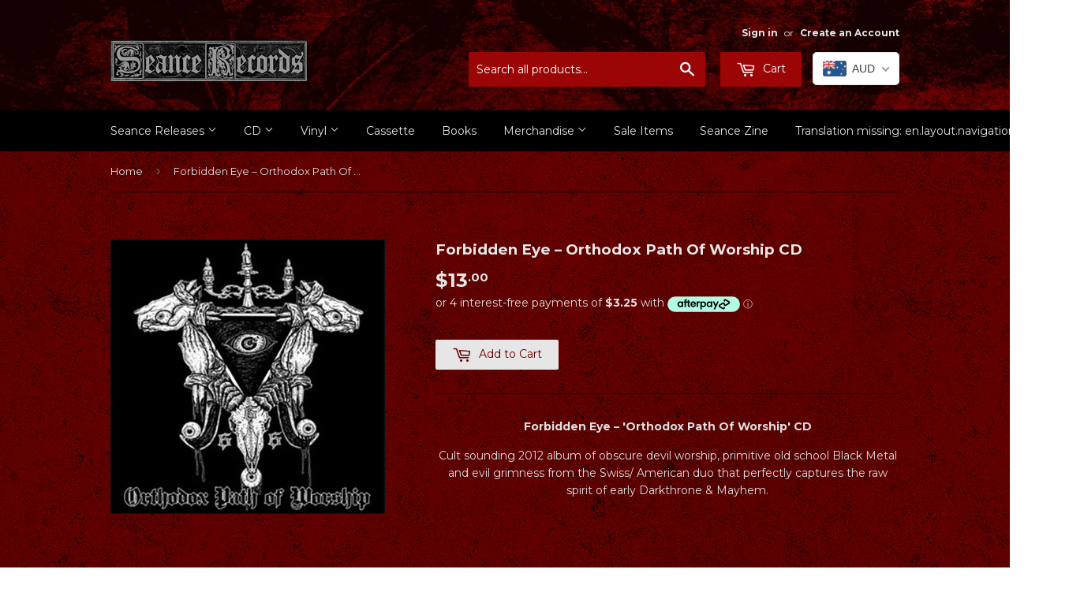

--- FILE ---
content_type: text/javascript; charset=utf-8
request_url: https://shop.seancerecords.com/products/forbidden-eye-orthodox-path-of-worship-cd.js
body_size: 479
content:
{"id":1615708160102,"title":"Forbidden Eye ‎– Orthodox Path Of Worship CD","handle":"forbidden-eye-orthodox-path-of-worship-cd","description":"\u003cdiv style=\"text-align: center;\"\u003e\u003cstrong\u003eForbidden Eye ‎– 'Orthodox Path Of Worship' CD\u003c\/strong\u003e\u003c\/div\u003e\n\u003cdiv style=\"text-align: center;\"\u003e\u003cstrong\u003e\u003c\/strong\u003e\u003c\/div\u003e\n\u003cdiv style=\"text-align: center;\"\u003e\u003c\/div\u003e\n\u003cdiv style=\"text-align: center;\"\u003eCult sounding 2012 album of obscure devil worship, primitive old school Black Metal and evil grimness from the Swiss\/ American duo that perfectly captures the raw spirit of early Darkthrone \u0026amp; Mayhem.\u003c\/div\u003e\n\u003cdiv style=\"text-align: center;\"\u003e\u003c\/div\u003e\n\u003cdiv style=\"text-align: center;\"\u003e\u003c\/div\u003e\n\u003cdiv style=\"text-align: center;\"\u003e\u003ciframe width=\"560\" height=\"315\" src=\"https:\/\/www.youtube.com\/embed\/x4josHikdx4\" frameborder=\"0\" allow=\"accelerometer; autoplay; encrypted-media; gyroscope; picture-in-picture\" allowfullscreen=\"\"\u003e\u003c\/iframe\u003e\u003c\/div\u003e","published_at":"2018-12-20T14:18:39+10:30","created_at":"2018-12-20T14:29:44+10:30","vendor":"Seance Records","type":"CD","tags":["Black Metal","New Arrivals"],"price":1300,"price_min":1300,"price_max":1300,"available":true,"price_varies":false,"compare_at_price":null,"compare_at_price_min":0,"compare_at_price_max":0,"compare_at_price_varies":false,"variants":[{"id":15905766801510,"title":"Default Title","option1":"Default Title","option2":null,"option3":null,"sku":"","requires_shipping":true,"taxable":false,"featured_image":null,"available":true,"name":"Forbidden Eye ‎– Orthodox Path Of Worship CD","public_title":null,"options":["Default Title"],"price":1300,"weight":95,"compare_at_price":null,"inventory_quantity":2,"inventory_management":"shopify","inventory_policy":"deny","barcode":"","requires_selling_plan":false,"selling_plan_allocations":[]}],"images":["\/\/cdn.shopify.com\/s\/files\/1\/1644\/2389\/products\/forbiddeneye-orthodox.jpg?v=1545278388"],"featured_image":"\/\/cdn.shopify.com\/s\/files\/1\/1644\/2389\/products\/forbiddeneye-orthodox.jpg?v=1545278388","options":[{"name":"Title","position":1,"values":["Default Title"]}],"url":"\/products\/forbidden-eye-orthodox-path-of-worship-cd","media":[{"alt":null,"id":1187390914662,"position":1,"preview_image":{"aspect_ratio":1.0,"height":600,"width":600,"src":"https:\/\/cdn.shopify.com\/s\/files\/1\/1644\/2389\/products\/forbiddeneye-orthodox.jpg?v=1545278388"},"aspect_ratio":1.0,"height":600,"media_type":"image","src":"https:\/\/cdn.shopify.com\/s\/files\/1\/1644\/2389\/products\/forbiddeneye-orthodox.jpg?v=1545278388","width":600}],"requires_selling_plan":false,"selling_plan_groups":[]}